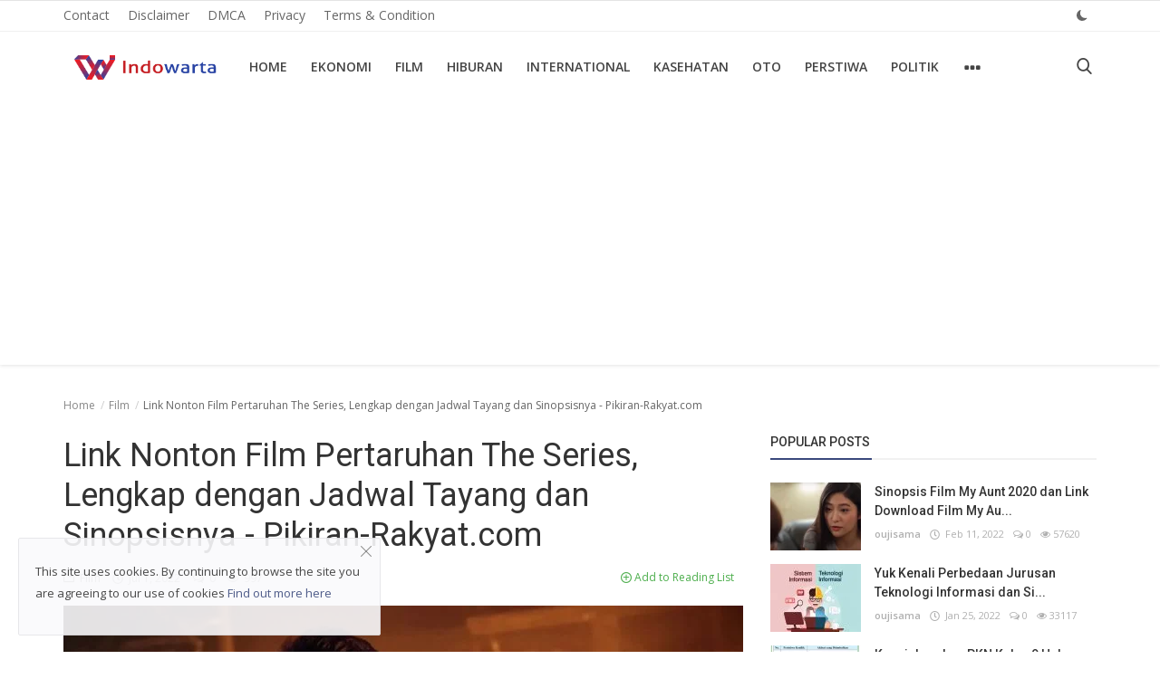

--- FILE ---
content_type: text/html; charset=UTF-8
request_url: https://indowarta.com/link-nonton-film-pertaruhan-the-series-lengkap-dengan-jadwal-tayang-dan-sinopsisnya-pikiran-rakyatcom
body_size: 14690
content:
<!DOCTYPE html>
<html lang="id">
<head>
    <meta charset="utf-8">
    <meta http-equiv="X-UA-Compatible" content="IE=edge">
    <meta name="viewport" content="width=device-width, initial-scale=1">
    <meta name="robots" content="max-image-preview:large">
    <title>Link Nonton Film Pertaruhan The Series, Lengkap dengan Jadwal Tayang dan Sinopsisnya - Pikiran-Rakyat.com</title>
    <meta name="description" content="Dibintangi oleh Jefri Nichol hingga Giulio Parengkua, berikut sinopsis dan link nonton film Pertaruhan The Series."/>
    <meta name="keywords" content="Link, Nonton, Film, Pertaruhan, The, Series, Lengkap, dengan, Jadwal, Tayang, dan, Sinopsisnya, Pikiran-Rakyat.com"/>
    <meta name="author" content="Indowarta"/>
    <meta name="robots" content="all"/>
    <meta name="revisit-after" content="1 Days"/>
    <meta property="og:locale" content="id-ID"/>
    <meta property="og:site_name" content="Indowarta"/>
    <meta property="og:type" content="article"/>
    <meta property="og:title" content="Link Nonton Film Pertaruhan The Series, Lengkap dengan Jadwal Tayang dan Sinopsisnya - Pikiran-Rakyat.com"/>
    <meta property="og:description" content="Dibintangi oleh Jefri Nichol hingga Giulio Parengkua, berikut sinopsis dan link nonton film Pertaruhan The Series."/>
    <meta property="og:url" content="https://indowarta.com/link-nonton-film-pertaruhan-the-series-lengkap-dengan-jadwal-tayang-dan-sinopsisnya-pikiran-rakyatcom"/>
    <meta property="og:image" content="https://indowarta.com/uploads/images/202207/image_750x415_62bfc3a20134b.webp"/>
    <meta property="og:image:width" content="750"/>
    <meta property="og:image:height" content="415"/>
    <meta name="twitter:card" content="summary_large_image"/>
    <meta name="twitter:site" content="Indowarta"/>
    <meta name="twitter:title" content="Link Nonton Film Pertaruhan The Series, Lengkap dengan Jadwal Tayang dan Sinopsisnya - Pikiran-Rakyat.com"/>
    <meta name="twitter:description" content="Dibintangi oleh Jefri Nichol hingga Giulio Parengkua, berikut sinopsis dan link nonton film Pertaruhan The Series."/>
    <meta name="twitter:image" content="https://indowarta.com/uploads/images/202207/image_750x415_62bfc3a20134b.webp"/>
    <link rel="shortcut icon" type="image/png" href="https://indowarta.com/uploads/logo/favicon_61f388bb557427-48417676-67619935.png"/>
    <link rel="canonical" href="https://indowarta.com/link-nonton-film-pertaruhan-the-series-lengkap-dengan-jadwal-tayang-dan-sinopsisnya-pikiran-rakyatcom"/>
    <link rel="alternate" href="https://indowarta.com/link-nonton-film-pertaruhan-the-series-lengkap-dengan-jadwal-tayang-dan-sinopsisnya-pikiran-rakyatcom" hreflang="id-ID"/>
    <link href="https://fonts.googleapis.com/css?family=Open+Sans:300,400,600,700&display=swap&subset=cyrillic,cyrillic-ext,greek,greek-ext,latin-ext,vietnamese" rel="stylesheet">    <link href="https://fonts.googleapis.com/css?family=Roboto:300,400,500,700&display=swap&subset=cyrillic,cyrillic-ext,greek,greek-ext,latin-ext,vietnamese" rel="stylesheet">    <link rel="stylesheet" href="https://indowarta.com/assets/vendor/font-icons/css/icons.min.css">
    <link rel="stylesheet" href="https://indowarta.com/assets/vendor/bootstrap/css/bootstrap.min.css">
    <link href="https://indowarta.com/assets/vendor/slick/slick.min.css" rel="stylesheet"/>
    <link href="https://indowarta.com/assets/css/magnific-popup.min.css" rel="stylesheet"/>
    <link href="https://indowarta.com/assets/css/style-4.2.min.css" rel="stylesheet"/>
    <script>var rtl = false;</script>
    <style>body {font-family: "Open Sans", Helvetica, sans-serif}  .widget-title .title, .home-slider-item .title, .home-slider-boxed-item .title, .reactions .title-reactions, .poll .title, .w-popular-list li .title, .random-post-slider .item-info .title, .first-tmp-slider-item .item-info .title, .post-item-horizontal .title, .post-item .title, .footer-widget .title, .f-random-list li .title, .post-content .post-title .title, .related-posts .post-list li .title, .related-posts .related-post-title .title, .comment-tabs a, .page-title, .leave-reply-title, .post-item-boxed .title, .w-our-picks-list li .title, .gallery-category-title {font-family: "Roboto", Helvetica, sans-serif}  .post-item-horizontal .item-image {float: left;}  .post-item-horizontal .item-content {float: left;}.add-to-reading-list{padding: 0 !important}  a:hover, a:focus, a:active, .text-category, .navbar-inverse .navbar-nav > li > a:hover, .navbar-inverse .navbar-nav .open .dropdown-menu > li > a:focus, .navbar-inverse .navbar-nav .open .dropdown-menu > li > a:hover, .read-more, .post-content .post-meta a:hover, .f-random-list li .title a:hover, .random-post-slider .owl-prev:hover .random-arrow-prev, .random-post-slider .owl-next:hover .random-arrow-next, .post-detail-slider .owl-prev:hover .post-detail-arrow-prev, .post-detail-slider .owl-next:hover .post-detail-arrow-next, .link-forget:hover, .nav-footer li a:hover, .widget-list li .w-meta a:hover, .post-content .post-text a, .post-files .file button{color: #3a497c}#infinity-outline{stroke: #3a497c}.nav-mobile-header, .navbar-toggle{background-color: #3a497c !important}.navbar-inverse .navbar-toggle{border-color: #3a497c !important}.btn-custom, .btn-error-back, .post-content .post-tags .tag-list li a:hover,  .custom-checkbox:checked + label:before{background-color: #3a497c;border-color: #3a497c}::selection{background-color: #3a497c !important;color: #fff}::-moz-selection{background-color: #3a497c !important;color: #fff}.navbar-inverse .navbar-nav > .active > a, .navbar-inverse .navbar-nav > .active > a:hover, .navbar-inverse .navbar-nav > .active > a:focus, .navbar-inverse .navbar-nav > .open > a, .navbar-inverse .navbar-nav > .open > a:hover, .navbar-inverse .navbar-nav > .open > a:focus, .navbar-inverse .navbar-nav > li > a:focus, .navbar-inverse .navbar-nav > li > a:hover{color: #3a497c !important;background-color: transparent}.home-slider-item .item-info .label-slider-category, .label-post-category, .widget-title .title::after, .ramdom-post-slider .item-info .label-slider-category, .w-tag-list li a:hover, .related-posts .related-post-title .title::after, .navbar-inverse .navbar-nav .active a::after, .newsletter button, .filters .active::after, .filters .btn:focus:after, .filters .btn:hover:after, .filters .btn:active:after, .label-slider-category, .reactions .col-reaction:hover .btn-reaction, .reactions .progress-bar-vertical .progress-bar, .reactions .btn-reaction-voted, .poll .result .progress .progress-bar, .spinner > div,  .label-reaction-voted, .switcher-box .open-switcher{background-color: #3a497c}.pagination .active a{border: 1px solid #3a497c !important;background-color: #3a497c !important;color: #fff !important}.leave-reply .form-control:focus, .page-contact .form-control:focus, .form-input:focus, .custom-checkbox:hover + label:before{border-color: #3a497c}.gallery-categories ul li a:hover, .gallery-categories ul li a:focus, .gallery-categories ul li a:active{background-color: #3a497c !important;border-color: #3a497c !important;color: #fff !important}.newsletter .newsletter-button{background-color: #3a497c;border: 1px solid #3a497c}.profile-buttons ul li a:hover{color: #3a497c;border-color: #3a497c}.comment-section .nav-tabs .active{border-bottom: 2px solid #3a497c}.cookies-warning a, .post-meta .post-meta-inner a:hover {color: #3a497c !important}.custom-checkbox input:checked + .checkbox-icon{background-color: #3a497c;border: 1px solid #3a497c}.swal-button--danger {background-color: #3a497c !important;}@media (max-width: 768px) {.modal-newsletter .modal-body {padding: 30px;}.modal-newsletter .modal-newsletter-inputs {display: block;}.modal-newsletter .form-input{margin-bottom: 10px;}.modal-newsletter .btn {width:100% !important;}}</style>
<script>var InfConfig = {baseUrl: 'https://indowarta.com', csrfTokenName: 'app_csrf_token', csrfCookieName: 'infapp_csrf_cookie', sysLangId: '1', isRecaptchaEnabled: '0'};</script>        <script async src="https://pagead2.googlesyndication.com/pagead/js/adsbygoogle.js?client=ca-pub-1434881686619766"
     crossorigin="anonymous"></script></head>
<body>
<header id="header">
    <nav class="navbar navbar-inverse" role="banner">
        <div class="container-fluid nav-top-container">
            <div class="row">
    <div class="container">
        <div class="nav-top">
            <ul class="left">
                                            <li><a href="https://indowarta.com/contact">Contact </a></li>
                                                    <li><a href="https://indowarta.com/disclaimer">Disclaimer </a></li>
                                                    <li><a href="https://indowarta.com/dmca">DMCA </a></li>
                                                    <li><a href="https://indowarta.com/privacy">Privacy </a></li>
                                                    <li><a href="https://indowarta.com/terms-and-condition">Terms &amp; Condition </a></li>
                                    </ul>
            <ul class="right">
                                                                                    <li class="li-dark-mode-sw">
                    <form action="https://indowarta.com/inf-switch-mode" method="post">
                        <input type="hidden" name="app_csrf_token" value="df7fdaf9d9927d2743e2d1ad4225ea44" />                                                    <button type="submit" name="dark_mode" value="1" class="btn-switch-mode">
                                <svg xmlns="http://www.w3.org/2000/svg" width="16" height="16" fill="#666666" class="inf-svg-icon bi bi-moon-fill dark-mode-icon" viewBox="0 0 16 16">
                                    <path d="M6 .278a.768.768 0 0 1 .08.858 7.208 7.208 0 0 0-.878 3.46c0 4.021 3.278 7.277 7.318 7.277.527 0 1.04-.055 1.533-.16a.787.787 0 0 1 .81.316.733.733 0 0 1-.031.893A8.349 8.349 0 0 1 8.344 16C3.734 16 0 12.286 0 7.71 0 4.266 2.114 1.312 5.124.06A.752.752 0 0 1 6 .278z"/>
                                </svg>
                            </button>
                                            </form>
                </li>
            </ul>
        </div>
    </div>
</div>        </div>
        <div class="container nav-container">
            <div class="nav-desktop">
    <div class="row">
        <div class="collapse navbar-collapse">
            <div class="navbar-header logo-cnt">
                <a class="navbar-brand" href="https://indowarta.com">
                    <img src="https://indowarta.com/uploads/logo/logo_61f0c03cd2be13-74668936-19841099.png" alt="logo" width="180" height="50">
                </a>
            </div>
            <ul class="nav navbar-nav navbar-left">
                <li class=""><a href="https://indowarta.com">Home</a></li>
                                                    <li class=""><a href="https://indowarta.com/ekonomi">Ekonomi</a></li>
                                                                    <li class=""><a href="https://indowarta.com/film">Film</a></li>
                                                                    <li class=""><a href="https://indowarta.com/hiburan">Hiburan</a></li>
                                                                    <li class=""><a href="https://indowarta.com/international">International</a></li>
                                                                    <li class=""><a href="https://indowarta.com/kasehatan">Kasehatan</a></li>
                                                                    <li class=""><a href="https://indowarta.com/oto">Oto</a></li>
                                                                    <li class=""><a href="https://indowarta.com/perstiwa">Perstiwa</a></li>
                                                                    <li class=""><a href="https://indowarta.com/politik">Politik</a></li>
                                                    <li class="dropdown">
                        <a class="dropdown-toggle dropdown-more" data-toggle="dropdown" href="#"><i class="icon-ellipsis-h more-sign"></i></a>
                        <ul class="dropdown-menu top-dropdown">
                                                                            <li><a href="https://rajaslot88.com">slot88</a></li>
                                                                                            <li><a href="https://indowarta.com/sport">Sport</a></li>
                                                                                            <li><a href="https://indowarta.com/teknologi">Teknologi</a></li>
                                                                                            <li><a href="https://indowarta.com/selebritas">Selebritas</a></li>
                                                                    </ul>
                    </li>
                            </ul>
            <ul class="nav navbar-nav nav-right">
                <li class="nav-item-right"><a href="#" data-toggle="modal-search" id="search_button" class="search-icon"><i class="icon-search"></i></a></li>
            </ul>
        </div>
    </div>
</div>        </div>
        <div class="mobile-nav-container">
            <div class="nav-mobile-header">
    <div class="container-fluid">
        <div class="row">
            <div class="mobile-header-container">
                <div class="mobile-menu-button">
                    <a href="javascript:void(0)" class="btn-open-mobile-nav"><i class="icon-menu"></i></a>
                </div>
                <div class="mobile-logo">
                    <a href="https://indowarta.com"><img src="https://indowarta.com/uploads/logo/logo_628db875913b88-58553428-55756732.jpg" alt="logo" width="180" height="50"></a>
                </div>
                <div class="mobile-button-buttons">
                    <a href="javascript:void(0)" id="mobile_search_button" class="search-icon"><i class="icon-search"></i></a>
                </div>
            </div>
        </div>
    </div>
</div>
<div id="navMobile" class="nav-mobile">
    <div class="nav-mobile-logo">
        <a href="https://indowarta.com"><img src="https://indowarta.com/uploads/logo/logo_61f0c03cd2be13-74668936-19841099.png" alt="logo" width="180" height="50"></a>
    </div>
    <a href="javascript:void(0)" class="btn-close-mobile-nav"><i class="icon-close"></i></a>
    <div class="nav-mobile-inner">
        <div class="row">
            <div class="col-sm-12">
                <ul class="navbar-nav">
                    <li class="nav-item"><a href="https://indowarta.com" class="nav-link">Home</a></li>
                                                        <li class="nav-item"><a href="https://indowarta.com/contact" class="nav-link">Contact</a></li>
                                                                    <li class="nav-item"><a href="https://indowarta.com/disclaimer" class="nav-link">Disclaimer</a></li>
                                                                    <li class="nav-item"><a href="https://indowarta.com/dmca" class="nav-link">DMCA</a></li>
                                                                    <li class="nav-item"><a href="https://indowarta.com/ekonomi" class="nav-link">Ekonomi</a></li>
                                                                    <li class="nav-item"><a href="https://indowarta.com/film" class="nav-link">Film</a></li>
                                                                    <li class="nav-item"><a href="https://indowarta.com/hiburan" class="nav-link">Hiburan</a></li>
                                                                    <li class="nav-item"><a href="https://indowarta.com/international" class="nav-link">International</a></li>
                                                                    <li class="nav-item"><a href="https://indowarta.com/kasehatan" class="nav-link">Kasehatan</a></li>
                                                                    <li class="nav-item"><a href="https://indowarta.com/oto" class="nav-link">Oto</a></li>
                                                                    <li class="nav-item"><a href="https://indowarta.com/perstiwa" class="nav-link">Perstiwa</a></li>
                                                                    <li class="nav-item"><a href="https://indowarta.com/politik" class="nav-link">Politik</a></li>
                                                                    <li class="nav-item"><a href="https://indowarta.com/privacy" class="nav-link">Privacy</a></li>
                                                                    <li class="nav-item"><a href="https://rajaslot88.com" class="nav-link">slot88</a></li>
                                                                    <li class="nav-item"><a href="https://indowarta.com/sport" class="nav-link">Sport</a></li>
                                                                    <li class="nav-item"><a href="https://indowarta.com/teknologi" class="nav-link">Teknologi</a></li>
                                                                    <li class="nav-item"><a href="https://indowarta.com/terms-and-condition" class="nav-link">Terms &amp; Condition</a></li>
                                                                    <li class="nav-item"><a href="https://indowarta.com/selebritas" class="nav-link">Selebritas</a></li>
                                                                                                                </ul>
            </div>
        </div>
        <div class="row">
            <div class="col-sm-12">
                            </div>
            <div class="col-sm-12 mobile-mode-switcher">
                <form action="https://indowarta.com/inf-switch-mode" method="post">
                    <input type="hidden" name="app_csrf_token" value="df7fdaf9d9927d2743e2d1ad4225ea44" />                                            <button type="submit" name="dark_mode" value="1" class="btn-switch-mode-mobile">
                            <svg xmlns="http://www.w3.org/2000/svg" width="16" height="16" fill="currentColor" class="bi bi-moon-fill dark-mode-icon" viewBox="0 0 16 16">
                                <path d="M6 .278a.768.768 0 0 1 .08.858 7.208 7.208 0 0 0-.878 3.46c0 4.021 3.278 7.277 7.318 7.277.527 0 1.04-.055 1.533-.16a.787.787 0 0 1 .81.316.733.733 0 0 1-.031.893A8.349 8.349 0 0 1 8.344 16C3.734 16 0 12.286 0 7.71 0 4.266 2.114 1.312 5.124.06A.752.752 0 0 1 6 .278z"/>
                            </svg>
                        </button>
                                    </form>
            </div>
        </div>
    </div>
</div>

        </div>
    </nav>
    <div class="modal-search">
        <form action="https://indowarta.com/search" method="get">
            <div class="container">
                <input type="text" name="q" class="form-control" maxlength="300" pattern=".*\S+.*" placeholder="Search..." required>
                <i class="icon-close s-close"></i>
            </div>
        </form>
    </div>
</header>

<div id="overlay_bg" class="overlay-bg"></div>

<div id="modal_newsletter" class="modal fade modal-center modal-newsletter" role="dialog">
    <div class="modal-dialog modal-lg">
        <div class="modal-content">
            <div class="modal-body">
                <button type="button" class="close" data-dismiss="modal"><i class="icon-close" aria-hidden="true"></i></button>
                <h4 class="modal-title">Join Our Newsletter</h4>
                <p class="modal-desc">Join our subscribers list to get the latest news, updates and special offers directly in your inbox</p>
                <form id="form_newsletter_modal" class="form-newsletter" data-form-type="modal">
                    <div class="form-group">
                        <div class="modal-newsletter-inputs">
                            <input type="email" name="email" class="form-control form-input newsletter-input" placeholder="Email Address">
                            <button type="submit" id="btn_modal_newsletter" class="btn btn-custom">Subscribe</button>
                        </div>
                    </div>
                    <input type="text" name="url">
                    <div id="modal_newsletter_response" class="text-center modal-newsletter-response">
                        <div class="form-group text-center m-b-0 text-close">
                            <button type="button" class="text-close" data-dismiss="modal">No, thanks</button>
                        </div>
                    </div>
                </form>
            </div>
        </div>
    </div>
</div><section id="main">
    <div class="container">
        <div class="row">
            <div class="page-breadcrumb">
                <ol class="breadcrumb">
                    <li class="breadcrumb-item"><a href="https://indowarta.com"> Home</a></li>
                                            <li class="breadcrumb-item"><a href="https://indowarta.com/film">Film</a></li>
                                        <li class="breadcrumb-item active">Link Nonton Film Pertaruhan The Series, Lengkap dengan Jadwal Tayang dan Sinopsisnya - Pikiran-Rakyat.com</li>
                </ol>
            </div>
            <div class="col-sm-12 col-md-8">
                <div class="content">
                    <div class="post-content">
                        <div class="post-title"><h1 class="title">Link Nonton Film Pertaruhan The Series, Lengkap dengan Jadwal Tayang dan Sinopsisnya - Pikiran-Rakyat.com</h1></div>
                                                    <div class="post-summary"><h2>Dibintangi oleh Jefri Nichol hingga Giulio Parengkua, berikut sinopsis dan link nonton film Pertaruhan The Series.</h2></div>
                                                <div class="post-meta">
                                                            <a href="https://indowarta.com/film" class="font-weight-normal">
                                    <i class="icon-folder"></i>&nbsp;&nbsp;Film                                </a>
                                                        <span><i class="icon-clock"></i>&nbsp;&nbsp;Jul 1, 2022</span>
                                                            <span><i class="icon-comment"></i>&nbsp;&nbsp;0 </span>
                                                                                        <span><i class="icon-eye"></i>&nbsp;&nbsp;997</span>
                                                            <a href="https://indowarta.com/login" class="add-to-reading-list pull-right">
                                    <i class="icon-plus-circle"></i>&nbsp;Add to Reading List                                </a>
                                                    </div>
                                                    <div class="post-image">
                                                                            <img src="https://indowarta.com/uploads/images/202207/image_750x_62bfc3a1c2ae0.webp" class="img-responsive center-image" alt="Link Nonton Film Pertaruhan The Series, Lengkap dengan Jadwal Tayang dan Sinopsisnya - Pikiran-Rakyat.com"/>
                                                                                                    </div>
                        
                        
                        <div class="post-text text-style">
                            <div><img src="https://assets.pikiran-rakyat.com/crop/0x0:1044x675/750x500/photo/2022/06/20/450073372.jpg"><div>Dibintangi oleh Jefri Nichol hingga Giulio Parengkua, berikut sinopsis dan link nonton film Pertaruhan The Series.</div></div>                                                            <div class="optional-url-cnt">
                                    <a href="https://www.pikiran-rakyat.com/entertainment/pr-014891404/link-nonton-film-pertaruhan-the-series-lengkap-dengan-jadwal-tayang-dan-sinopsisnya" class="btn btn-md btn-custom" target="_blank" rel="nofollow">
                                        Read More&nbsp;&nbsp;&nbsp;<i class="icon-long-arrow-right" aria-hidden="true"></i>
                                    </a>
                                </div>
                            
                                                    </div>

                        <div class="post-tags">
                                                    </div>

                        <div class="post-share">
                            <a href="javascript:void(0)" onclick="window.open('https://www.facebook.com/sharer/sharer.php?u=https://indowarta.com/link-nonton-film-pertaruhan-the-series-lengkap-dengan-jadwal-tayang-dan-sinopsisnya-pikiran-rakyatcom', 'Share This Post', 'width=640,height=450');return false" class="btn-share share facebook">
                                <i class="icon-facebook"></i><span class="hidden-sm">Facebook</span>
                            </a>
                            <a href="javascript:void(0)" onclick="window.open('https://twitter.com/share?url=https://indowarta.com/link-nonton-film-pertaruhan-the-series-lengkap-dengan-jadwal-tayang-dan-sinopsisnya-pikiran-rakyatcom&amp;text=Link+Nonton+Film+Pertaruhan+The+Series%2C+Lengkap+dengan+Jadwal+Tayang+dan+Sinopsisnya+-+Pikiran-Rakyat.com', 'Share This Post', 'width=640,height=450');return false" class="btn-share share twitter">
                                <i class="icon-twitter"></i><span class="hidden-sm">Twitter</span>
                            </a>
                            <a href="https://api.whatsapp.com/send?text=Link Nonton Film Pertaruhan The Series, Lengkap dengan Jadwal Tayang dan Sinopsisnya - Pikiran-Rakyat.com - https://indowarta.com/link-nonton-film-pertaruhan-the-series-lengkap-dengan-jadwal-tayang-dan-sinopsisnya-pikiran-rakyatcom" target="_blank" class="btn-share share whatsapp">
                                <i class="icon-whatsapp"></i><span class="hidden-sm">Whatsapp</span>
                            </a>
                            <a href="javascript:void(0)" onclick="window.open('http://www.linkedin.com/shareArticle?mini=true&amp;url=https://indowarta.com/link-nonton-film-pertaruhan-the-series-lengkap-dengan-jadwal-tayang-dan-sinopsisnya-pikiran-rakyatcom', 'Share This Post', 'width=640,height=450');return false" class="btn-share share linkedin">
                                <i class="icon-linkedin"></i><span class="hidden-sm">Linkedin</span>
                            </a>
                            <a href="javascript:void(0)" onclick="window.open('http://pinterest.com/pin/create/button/?url=https://indowarta.com/link-nonton-film-pertaruhan-the-series-lengkap-dengan-jadwal-tayang-dan-sinopsisnya-pikiran-rakyatcom&amp;media=https://indowarta.com/uploads/images/202207/image_750x415_62bfc3a20134b.webp', 'Share This Post', 'width=640,height=450');return false" class="btn-share share pinterest">
                                <i class="icon-pinterest"></i><span class="hidden-sm">Pinterest</span>
                            </a>
                        </div>

                                                    <div class="col-sm-12 col-xs-12">
                                <div class="row">
                                    <div class="reactions noselect">
                                        <h4 class="title-reactions">What's Your Reaction?</h4>
                                        <div id="reactions_result">
                                                <div class="col-reaction col-reaction-like" onclick="addReaction('28802', 'like');">
        <div class="col-sm-12">
            <div class="row">
                <div class="icon-cnt">
                    <img src="https://indowarta.com/assets/img/reactions/like.png" alt="like" class="img-reaction">
                    <label class="label reaction-num-votes">0</label>
                </div>
            </div>
            <div class="row">
                <p class="text-center">
                    <label class="label label-reaction ">Like</label>
                </p>
            </div>
        </div>
    </div>
    <div class="col-reaction col-reaction-like" onclick="addReaction('28802', 'dislike');">
        <div class="col-sm-12">
            <div class="row">
                <div class="icon-cnt">
                    <img src="https://indowarta.com/assets/img/reactions/dislike.png" alt="dislike" class="img-reaction">
                    <label class="label reaction-num-votes">0</label>
                </div>
            </div>
            <div class="row">
                <p class="text-center">
                    <label class="label label-reaction ">Dislike</label>
                </p>
            </div>
        </div>
    </div>
    <div class="col-reaction col-reaction-like" onclick="addReaction('28802', 'love');">
        <div class="col-sm-12">
            <div class="row">
                <div class="icon-cnt">
                    <img src="https://indowarta.com/assets/img/reactions/love.png" alt="love" class="img-reaction">
                    <label class="label reaction-num-votes">0</label>
                </div>
            </div>
            <div class="row">
                <p class="text-center">
                    <label class="label label-reaction ">Love</label>
                </p>
            </div>
        </div>
    </div>
    <div class="col-reaction col-reaction-like" onclick="addReaction('28802', 'funny');">
        <div class="col-sm-12">
            <div class="row">
                <div class="icon-cnt">
                    <img src="https://indowarta.com/assets/img/reactions/funny.png" alt="funny" class="img-reaction">
                    <label class="label reaction-num-votes">0</label>
                </div>
            </div>
            <div class="row">
                <p class="text-center">
                    <label class="label label-reaction ">Funny</label>
                </p>
            </div>
        </div>
    </div>
    <div class="col-reaction col-reaction-like" onclick="addReaction('28802', 'angry');">
        <div class="col-sm-12">
            <div class="row">
                <div class="icon-cnt">
                    <img src="https://indowarta.com/assets/img/reactions/angry.png" alt="angry" class="img-reaction">
                    <label class="label reaction-num-votes">0</label>
                </div>
            </div>
            <div class="row">
                <p class="text-center">
                    <label class="label label-reaction ">Angry</label>
                </p>
            </div>
        </div>
    </div>
    <div class="col-reaction col-reaction-like" onclick="addReaction('28802', 'sad');">
        <div class="col-sm-12">
            <div class="row">
                <div class="icon-cnt">
                    <img src="https://indowarta.com/assets/img/reactions/sad.png" alt="sad" class="img-reaction">
                    <label class="label reaction-num-votes">0</label>
                </div>
            </div>
            <div class="row">
                <p class="text-center">
                    <label class="label label-reaction ">Sad</label>
                </p>
            </div>
        </div>
    </div>
    <div class="col-reaction col-reaction-like" onclick="addReaction('28802', 'wow');">
        <div class="col-sm-12">
            <div class="row">
                <div class="icon-cnt">
                    <img src="https://indowarta.com/assets/img/reactions/wow.png" alt="wow" class="img-reaction">
                    <label class="label reaction-num-votes">0</label>
                </div>
            </div>
            <div class="row">
                <p class="text-center">
                    <label class="label label-reaction ">Wow</label>
                </p>
            </div>
        </div>
    </div>
                                        </div>
                                    </div>
                                </div>
                            </div>
                        
                        <div class="col-sm-12 col-xs-12">
                            <div class="row">
                                <div class="bn-bottom-post">
                                                                    </div>
                            </div>
                        </div>
                    </div>

                        <div class="col-sm-12 col-xs-12">
        <div class="row">
            <div class="about-author">
                <div class="about-author-left">
                    <a href="https://indowarta.com/profile/oujisama" class="author-link">
                        <img src="https://indowarta.com/assets/img/user.png" alt="" class="img-responsive img-author">
                    </a>
                </div>
                <div class="about-author-right">
                    <div class="about-author-row">
                        <p class="p-about-author">
                            <strong>
                                <a href="https://indowarta.com/profile/oujisama" class="author-link"> oujisama </a>
                            </strong>
                        </p>
                    </div>
                    <div class="about-author-row">
                                                <div class="author-social-cnt">
                            <ul class="author-social">
                                                            </ul>
                        </div>
                    </div>
                </div>
            </div>
        </div>
    </div>

                                            <div class="related-posts">
                            <div class="related-post-title">
                                <h4 class="title">Related Posts</h4>
                            </div>
                            <div class="row related-posts-row">
                                <ul class="post-list">
                                                                            <li class="col-sm-4 col-xs-12 related-posts-col">
                                            <a href="https://indowarta.com/sinopsis-film-horns-di-transtv-kisah-seorang-pemuda-yang-punya-tanduk-aneh-di-dahinya">
                                                		<img src="https://indowarta.com/assets/img/bg_slider.png" data-src="https://indowarta.com/uploads/images/202210/image_650x433_633fa51fbc62c.webp" class="lazyload img-responsive" alt="Sinopsis Film HORNS di TRANSTV: Kisah Seorang Pemuda yang Punya Tanduk Aneh di Dahinya" onerror="javascript:this.src='https://indowarta.com/assets/img/bg_slider.png'" width="650" height="433">
	                                            </a>
                                            <h3 class="title">
                                                <a href="https://indowarta.com/sinopsis-film-horns-di-transtv-kisah-seorang-pemuda-yang-punya-tanduk-aneh-di-dahinya">Sinopsis Film HORNS di TRANSTV: Kisah Seorang Pemuda yang Punya Tanduk...</a>
                                            </h3>
                                        </li>
                                                                            <li class="col-sm-4 col-xs-12 related-posts-col">
                                            <a href="https://indowarta.com/sinopsis-film-filipina-love-is-color-blind-romansa-remaja-menghanyutkan-hati">
                                                		<img src="https://indowarta.com/assets/img/bg_slider.png" data-src="https://indowarta.com/uploads/images/202206/image_650x433_62bbd416e6c7d.webp" class="lazyload img-responsive" alt="Sinopsis Film Filipina &quot;Love is Color Blind&quot;, Romansa Remaja Menghanyutkan Hati" onerror="javascript:this.src='https://indowarta.com/assets/img/bg_slider.png'" width="650" height="433">
	                                            </a>
                                            <h3 class="title">
                                                <a href="https://indowarta.com/sinopsis-film-filipina-love-is-color-blind-romansa-remaja-menghanyutkan-hati">Sinopsis Film Filipina &quot;Love is Color Blind&quot;, Romansa Remaja Menghanyu...</a>
                                            </h3>
                                        </li>
                                                                            <li class="col-sm-4 col-xs-12 related-posts-col">
                                            <a href="https://indowarta.com/sinopsis-film-casino-raiders-bioskop-trans-tv-kisah-buronan-yakuza">
                                                		<img src="https://indowarta.com/assets/img/bg_slider.png" data-src="https://indowarta.com/uploads/images/202206/image_650x433_62a95a29e9494.webp" class="lazyload img-responsive" alt="Sinopsis Film Casino Raiders Bioskop Trans TV: Kisah Buronan Yakuza" onerror="javascript:this.src='https://indowarta.com/assets/img/bg_slider.png'" width="650" height="433">
	                                            </a>
                                            <h3 class="title">
                                                <a href="https://indowarta.com/sinopsis-film-casino-raiders-bioskop-trans-tv-kisah-buronan-yakuza">Sinopsis Film Casino Raiders Bioskop Trans TV: Kisah Buronan Yakuza</a>
                                            </h3>
                                        </li>
                                                                    </ul>
                            </div>
                        </div>
                    
                    <div class="col-sm-12 col-xs-12">
                        <div class="row">
                            <div class="comment-section">
                                                                    <ul class="nav nav-tabs">
                                                                                    <li class="active"><a data-toggle="tab" href="#comments">Comments</a></li>
                                                                            </ul>
                                    <div class="tab-content">
                                                                                    <div id="comments" class="tab-pane fade in active">
                                                	<form id="form_add_comment">
		<input type="hidden" name="parent_id" value="0">
		<input type="hidden" name="post_id" value="28802">
		<div class="form-row">
			<div class="row">
				<div class="form-group col-md-6">
					<label>Name</label>
					<input type="text" name="name" class="form-control form-input" maxlength="40" placeholder="Name">
				</div>
				<div class="form-group col-md-6">
					<label>Email</label>
					<input type="email" name="email" class="form-control form-input" maxlength="100" placeholder="Email">
				</div>
			</div>
		</div>
		<div class="form-group">
			<label>Comment</label>
			<textarea name="comment" class="form-control form-input form-textarea" maxlength="4999" placeholder="Leave your comment..."></textarea>
		</div>
        <div class="form-group">
                    </div>
		<button type="submit" class="btn btn-md btn-custom">Post Comment</button>
		<div id="message-comment-result" class="message-comment-result"></div>
	</form>
                                                <div id="comment-result">
                                                    <input type="hidden" value="5" id="post_comment_limit">
<div class="row">
	<div class="col-sm-12">
		<div class="comments">
						<ul class="comment-list">
							</ul>
		</div>
	</div>
	</div>
                                                </div>
                                            </div>
                                                                            </div>
                                                            </div>
                        </div>
                    </div>
                </div>
            </div>
            <div class="col-sm-12 col-md-4">
                <div class="sidebar">
        <div class="col-sm-12 col-xs-12 sidebar-widget widget-popular-posts">
        <div class="row">
            <div class="widget-title widget-popular-posts-title">
    <h4 class="title">Popular Posts</h4>
</div>
<div class="col-sm-12 widget-body">
    <div class="row">
        <ul class="widget-list w-popular-list">
                                <li>
                        <div class="left">
                            <a href="https://indowarta.com/sinopsis-film-my-aunt-2020-dan-link-download-film-my-aunt-2020-nonton-di-hp">
                                		<img src="https://indowarta.com/assets/img/bg_small.png" data-src="https://indowarta.com/uploads/images/202202/image_100x75_62073113e2bcc.webp" class="lazyload img-responsive" alt="Sinopsis Film My Aunt 2020 dan Link Download Film My Aunt 2020, Nonton di HP" onerror="javascript:this.src='https://indowarta.com/assets/img/bg_small.png'" width="100" height="75">
	                            </a>
                        </div>
                        <div class="right">
                            <h3 class="title">
                                <a href="https://indowarta.com/sinopsis-film-my-aunt-2020-dan-link-download-film-my-aunt-2020-nonton-di-hp">Sinopsis Film My Aunt 2020 dan Link Download Film My Au...</a>
                            </h3>
                            <div class="post-meta">
    <p class="post-meta-inner">
        <a href="https://indowarta.com/profile/oujisama">oujisama</a>
        <span><i class="icon-clock"></i>&nbsp;&nbsp;Feb 11, 2022</span>
                    <span><i class="icon-comment"></i>&nbsp;0</span>
                            <span><i class="icon-eye"></i>&nbsp;57620</span>
            </p>
</div>                        </div>
                    </li>
                                    <li>
                        <div class="left">
                            <a href="https://indowarta.com/yuk-kenali-perbedaan-jurusan-teknologi-informasi-dan-sistem-informasi">
                                		<img src="https://indowarta.com/assets/img/bg_small.png" data-src="https://indowarta.com/uploads/images/202201/image_100x75_61f0d27d9fe46.webp" class="lazyload img-responsive" alt="Yuk Kenali Perbedaan Jurusan Teknologi Informasi dan Sistem Informasi" onerror="javascript:this.src='https://indowarta.com/assets/img/bg_small.png'" width="100" height="75">
	                            </a>
                        </div>
                        <div class="right">
                            <h3 class="title">
                                <a href="https://indowarta.com/yuk-kenali-perbedaan-jurusan-teknologi-informasi-dan-sistem-informasi">Yuk Kenali Perbedaan Jurusan Teknologi Informasi dan Si...</a>
                            </h3>
                            <div class="post-meta">
    <p class="post-meta-inner">
        <a href="https://indowarta.com/profile/oujisama">oujisama</a>
        <span><i class="icon-clock"></i>&nbsp;&nbsp;Jan 25, 2022</span>
                    <span><i class="icon-comment"></i>&nbsp;0</span>
                            <span><i class="icon-eye"></i>&nbsp;33117</span>
            </p>
</div>                        </div>
                    </li>
                                    <li>
                        <div class="left">
                            <a href="https://indowarta.com/kunci-jawaban-pkn-kelas-9-halaman-114-tugas-kelompok-42-terbaru-2022-peristiwa-konflik-di-indonesia">
                                		<img src="https://indowarta.com/assets/img/bg_small.png" data-src="https://indowarta.com/uploads/images/202201/image_100x75_61f37028577df.webp" class="lazyload img-responsive" alt="Kunci Jawaban PKN Kelas 9 Halaman 114 Tugas Kelompok 4.2 Terbaru 2022, Peristiwa Konflik di Indonesia" onerror="javascript:this.src='https://indowarta.com/assets/img/bg_small.png'" width="100" height="75">
	                            </a>
                        </div>
                        <div class="right">
                            <h3 class="title">
                                <a href="https://indowarta.com/kunci-jawaban-pkn-kelas-9-halaman-114-tugas-kelompok-42-terbaru-2022-peristiwa-konflik-di-indonesia">Kunci Jawaban PKN Kelas 9 Halaman 114 Tugas Kelompok 4....</a>
                            </h3>
                            <div class="post-meta">
    <p class="post-meta-inner">
        <a href="https://indowarta.com/profile/oujisama">oujisama</a>
        <span><i class="icon-clock"></i>&nbsp;&nbsp;Jan 27, 2022</span>
                    <span><i class="icon-comment"></i>&nbsp;0</span>
                            <span><i class="icon-eye"></i>&nbsp;26436</span>
            </p>
</div>                        </div>
                    </li>
                                    <li>
                        <div class="left">
                            <a href="https://indowarta.com/rebahin-lk21-dan-bioskopkeren-minggir-inilah-link-nonton-beserta-sinopsis-film-sayap-sayap-patah-yang-legal">
                                		<img src="https://indowarta.com/assets/img/bg_small.png" data-src="https://indowarta.com/uploads/images/202208/image_100x75_630451f36c175.webp" class="lazyload img-responsive" alt="Rebahin, LK21, dan Bioskopkeren Minggir! Inilah Link Nonton Beserta Sinopsis Film Sayap-Sayap Patah yang Legal" onerror="javascript:this.src='https://indowarta.com/assets/img/bg_small.png'" width="100" height="75">
	                            </a>
                        </div>
                        <div class="right">
                            <h3 class="title">
                                <a href="https://indowarta.com/rebahin-lk21-dan-bioskopkeren-minggir-inilah-link-nonton-beserta-sinopsis-film-sayap-sayap-patah-yang-legal">Rebahin, LK21, dan Bioskopkeren Minggir! Inilah Link No...</a>
                            </h3>
                            <div class="post-meta">
    <p class="post-meta-inner">
        <a href="https://indowarta.com/profile/oujisama">oujisama</a>
        <span><i class="icon-clock"></i>&nbsp;&nbsp;Aug 22, 2022</span>
                    <span><i class="icon-comment"></i>&nbsp;0</span>
                            <span><i class="icon-eye"></i>&nbsp;25350</span>
            </p>
</div>                        </div>
                    </li>
                                    <li>
                        <div class="left">
                            <a href="https://indowarta.com/tangmo-nida-transgender-berikut-profil-lengkap-tangmo-nida-yang-cantik-jelita">
                                		<img src="https://indowarta.com/assets/img/bg_small.png" data-src="https://indowarta.com/uploads/images/202203/image_100x75_6225840aabd32.webp" class="lazyload img-responsive" alt="Tangmo Nida Transgender? Berikut Profil Lengkap Tangmo Nida yang Cantik Jelita" onerror="javascript:this.src='https://indowarta.com/assets/img/bg_small.png'" width="100" height="75">
	                            </a>
                        </div>
                        <div class="right">
                            <h3 class="title">
                                <a href="https://indowarta.com/tangmo-nida-transgender-berikut-profil-lengkap-tangmo-nida-yang-cantik-jelita">Tangmo Nida Transgender? Berikut Profil Lengkap Tangmo ...</a>
                            </h3>
                            <div class="post-meta">
    <p class="post-meta-inner">
        <a href="https://indowarta.com/profile/oujisama">oujisama</a>
        <span><i class="icon-clock"></i>&nbsp;&nbsp;Mar 6, 2022</span>
                    <span><i class="icon-comment"></i>&nbsp;0</span>
                            <span><i class="icon-eye"></i>&nbsp;25021</span>
            </p>
</div>                        </div>
                    </li>
                        </ul>
    </div>
</div>
        </div>
    </div>
    <div class="col-sm-12 col-xs-12 sidebar-widget">
        <div class="row">
            <div class="widget-title widget-popular-posts-title">
	<h4 class="title">Our Picks</h4>
</div>
<div class="col-sm-12 widget-body">
	<div class="row">
		<ul class="widget-list w-our-picks-list">
								<li>
						<div class="post-image">
							<a href="https://indowarta.com/selebritas">
                            <span class="label-post-category">Selebritas</span>
							</a>
							<a href="https://indowarta.com/8-potret-donna-harun-sudah-jadi-nenek-4-cucu-tetap-cocok-bergaya-anak-muda">		<img src="https://indowarta.com/assets/img/bg_mid.png" data-src="https://indowarta.com/uploads/images/202302/image_750x415_63f1a0283baac.webp" class="lazyload img-responsive" alt="8 Potret Donna Harun Sudah Jadi Nenek 4 Cucu, Tetap Cocok Bergaya Anak Muda" onerror="javascript:this.src='https://indowarta.com/assets/img/bg_mid.png'" width="750" height="415">
	</a>
						</div>
						<h3 class="title">
							<a href="https://indowarta.com/8-potret-donna-harun-sudah-jadi-nenek-4-cucu-tetap-cocok-bergaya-anak-muda">8 Potret Donna Harun Sudah Jadi Nenek 4 Cucu, Tetap Coc...</a>
						</h3>
						<div class="post-meta">
    <p class="post-meta-inner">
        <a href="https://indowarta.com/profile/oujisama">oujisama</a>
        <span><i class="icon-clock"></i>&nbsp;&nbsp;Feb 18, 2023</span>
                    <span><i class="icon-comment"></i>&nbsp;0</span>
                            <span><i class="icon-eye"></i>&nbsp;20811</span>
            </p>
</div>					</li>
									<li>
						<div class="post-image">
							<a href="https://indowarta.com/selebritas">
                            <span class="label-post-category">Selebritas</span>
							</a>
							<a href="https://indowarta.com/bikin-fans-heboh-intip-momen-rayyanza-dan-ameena-syuting-bareng">		<img src="https://indowarta.com/assets/img/bg_mid.png" data-src="https://indowarta.com/uploads/images/202302/image_750x415_63f1a026d8157.webp" class="lazyload img-responsive" alt="Bikin Fans Heboh, Intip Momen Rayyanza dan Ameena Syuting Bareng" onerror="javascript:this.src='https://indowarta.com/assets/img/bg_mid.png'" width="750" height="415">
	</a>
						</div>
						<h3 class="title">
							<a href="https://indowarta.com/bikin-fans-heboh-intip-momen-rayyanza-dan-ameena-syuting-bareng">Bikin Fans Heboh, Intip Momen Rayyanza dan Ameena Syuti...</a>
						</h3>
						<div class="post-meta">
    <p class="post-meta-inner">
        <a href="https://indowarta.com/profile/oujisama">oujisama</a>
        <span><i class="icon-clock"></i>&nbsp;&nbsp;Feb 18, 2023</span>
                    <span><i class="icon-comment"></i>&nbsp;0</span>
                            <span><i class="icon-eye"></i>&nbsp;22693</span>
            </p>
</div>					</li>
									<li>
						<div class="post-image">
							<a href="https://indowarta.com/selebritas">
                            <span class="label-post-category">Selebritas</span>
							</a>
							<a href="https://indowarta.com/santai-dituding-mandul-paul-partohap-geram-lihat-komentar-netizen-soal-gitasav-ini-emosi">		<img src="https://indowarta.com/assets/img/bg_mid.png" data-src="https://indowarta.com/uploads/images/202302/image_750x415_63f1a02549480.webp" class="lazyload img-responsive" alt="Santai Dituding Mandul, Paul Partohap Geram Lihat Komentar Netizen Soal Gitasav Ini: Emosi!" onerror="javascript:this.src='https://indowarta.com/assets/img/bg_mid.png'" width="750" height="415">
	</a>
						</div>
						<h3 class="title">
							<a href="https://indowarta.com/santai-dituding-mandul-paul-partohap-geram-lihat-komentar-netizen-soal-gitasav-ini-emosi">Santai Dituding Mandul, Paul Partohap Geram Lihat Komen...</a>
						</h3>
						<div class="post-meta">
    <p class="post-meta-inner">
        <a href="https://indowarta.com/profile/oujisama">oujisama</a>
        <span><i class="icon-clock"></i>&nbsp;&nbsp;Feb 18, 2023</span>
                    <span><i class="icon-comment"></i>&nbsp;0</span>
                            <span><i class="icon-eye"></i>&nbsp;20618</span>
            </p>
</div>					</li>
									<li>
						<div class="post-image">
							<a href="https://indowarta.com/selebritas">
                            <span class="label-post-category">Selebritas</span>
							</a>
							<a href="https://indowarta.com/cek-fakta-klarifikasi-pihak-kua-membenarkan-pernikahan-arya-saloka-dan-amanda-manopo">		<img src="https://indowarta.com/assets/img/bg_mid.png" data-src="https://indowarta.com/uploads/images/202302/image_750x415_63f1a023d6900.webp" class="lazyload img-responsive" alt="Cek Fakta: Klarifikasi Pihak KUA Membenarkan Pernikahan Arya Saloka dan Amanda Manopo" onerror="javascript:this.src='https://indowarta.com/assets/img/bg_mid.png'" width="750" height="415">
	</a>
						</div>
						<h3 class="title">
							<a href="https://indowarta.com/cek-fakta-klarifikasi-pihak-kua-membenarkan-pernikahan-arya-saloka-dan-amanda-manopo">Cek Fakta: Klarifikasi Pihak KUA Membenarkan Pernikahan...</a>
						</h3>
						<div class="post-meta">
    <p class="post-meta-inner">
        <a href="https://indowarta.com/profile/oujisama">oujisama</a>
        <span><i class="icon-clock"></i>&nbsp;&nbsp;Feb 18, 2023</span>
                    <span><i class="icon-comment"></i>&nbsp;0</span>
                            <span><i class="icon-eye"></i>&nbsp;20856</span>
            </p>
</div>					</li>
									<li>
						<div class="post-image">
							<a href="https://indowarta.com/selebritas">
                            <span class="label-post-category">Selebritas</span>
							</a>
							<a href="https://indowarta.com/nikita-mirzani-minta-bunda-corla-kembalikan-uangnya-ivan-gunawan-balikin-aja">		<img src="https://indowarta.com/assets/img/bg_mid.png" data-src="https://indowarta.com/uploads/images/202301/image_750x415_63cb6402e64a9.webp" class="lazyload img-responsive" alt="Nikita Mirzani Minta Bunda Corla Kembalikan Uangnya, Ivan Gunawan: Balikin Aja" onerror="javascript:this.src='https://indowarta.com/assets/img/bg_mid.png'" width="750" height="415">
	</a>
						</div>
						<h3 class="title">
							<a href="https://indowarta.com/nikita-mirzani-minta-bunda-corla-kembalikan-uangnya-ivan-gunawan-balikin-aja">Nikita Mirzani Minta Bunda Corla Kembalikan Uangnya, Iv...</a>
						</h3>
						<div class="post-meta">
    <p class="post-meta-inner">
        <a href="https://indowarta.com/profile/oujisama">oujisama</a>
        <span><i class="icon-clock"></i>&nbsp;&nbsp;Jan 20, 2023</span>
                    <span><i class="icon-comment"></i>&nbsp;0</span>
                            <span><i class="icon-eye"></i>&nbsp;22356</span>
            </p>
</div>					</li>
						</ul>
	</div>
</div>
        </div>
    </div>
    <div class="col-sm-12 col-xs-12 sidebar-widget">
        <div class="row">
            <div class="widget-title">
    <h4 class="title">Categories</h4>
</div>
<div class="col-sm-12 widget-body">
    <div class="row">
        <ul class="widget-list w-category-list">
                                <li><a href="https://indowarta.com/ekonomi">Ekonomi</a><span>(11220)</span></li>
                                                                        <li><a href="https://indowarta.com/politik">Politik</a><span>(13084)</span></li>
                                                                        <li><a href="https://indowarta.com/perstiwa">Perstiwa</a><span>(8781)</span></li>
                                                                        <li><a href="https://indowarta.com/international">International</a><span>(11448)</span></li>
                                                                        <li><a href="https://indowarta.com/teknologi">Teknologi</a><span>(3173)</span></li>
                                                                        <li><a href="https://indowarta.com/sport">Sport</a><span>(12984)</span></li>
                                                                        <li><a href="https://indowarta.com/oto">Oto</a><span>(11714)</span></li>
                                                                        <li><a href="https://indowarta.com/kasehatan">Kasehatan</a><span>(11717)</span></li>
                                                                        <li><a href="https://indowarta.com/film">Film</a><span>(10923)</span></li>
                                                                        <li><a href="https://indowarta.com/hiburan">Hiburan</a><span>(357)</span></li>
                                                                        <li><a href="https://indowarta.com/selebritas">Selebritas</a><span>(10608)</span></li>
                                                            </ul>
    </div>
</div>
        </div>
    </div>
        <div class="col-sm-12 col-xs-12 sidebar-widget">
        <div class="row">
            <div class="widget-title">
    <h4 class="title">Random Posts</h4>
</div>
<div class="col-sm-12 widget-body">
    <div class="row">
                    <div class="slider-container">
                <div class="random-slider-fixer">
                    <img src="[data-uri]" alt="img" width="1" height="1" style="width: 100% !important; height: auto !important;">
                </div>
                <div class="random-slider-container">
                    <div id="random-slider" class="random-slider">
                                                    <div class="home-slider-boxed-item">
                                <a href="https://indowarta.com/amnesty-internasional-hakim-bisa-lebih-adil-tanpa-memvonis-mati-ferdy-sambo">
                                    		<img src="https://indowarta.com/assets/img/bg_slider.png" class="img-responsive" alt="fixer" width="650" height="433">
		<img src="https://indowarta.com/assets/img/bg_slider.png" data-lazy="https://indowarta.com/uploads/images/202302/image_650x433_63eb077855de2.webp" class="img-responsive img-slider img-external" alt="Amnesty Internasional: Hakim Bisa Lebih Adil Tanpa Memvonis Mati Ferdy Sambo" width="650" height="433">
	                                </a>
                                <div class="item-info redirect-onclik" data-url="https://indowarta.com/amnesty-internasional-hakim-bisa-lebih-adil-tanpa-memvonis-mati-ferdy-sambo">
                                    <a href="https://indowarta.com/international">
										<span class="label label-danger label-slider-category">
											International										</span>
                                    </a>
                                    <h3 class="title">
                                        <a href="https://indowarta.com/amnesty-internasional-hakim-bisa-lebih-adil-tanpa-memvonis-mati-ferdy-sambo">Amnesty Internasional: Hakim Bisa Lebih Adil Tanpa Memvonis Mati Ferdy...</a>
                                    </h3>
                                </div>
                            </div>
                                                    <div class="home-slider-boxed-item">
                                <a href="https://indowarta.com/msd-dan-bio-farma-jalin-kerjasama-transfer-teknologi-untuk-memproduksi-vaksin">
                                    		<img src="https://indowarta.com/assets/img/bg_slider.png" class="img-responsive" alt="fixer" width="650" height="433">
		<img src="https://indowarta.com/assets/img/bg_slider.png" data-lazy="https://indowarta.com/uploads/images/202212/image_650x433_63994a9c37cf2.webp" class="img-responsive img-slider img-external" alt="MSD dan Bio Farma Jalin Kerjasama Transfer Teknologi untuk Memproduksi Vaksin" width="650" height="433">
	                                </a>
                                <div class="item-info redirect-onclik" data-url="https://indowarta.com/msd-dan-bio-farma-jalin-kerjasama-transfer-teknologi-untuk-memproduksi-vaksin">
                                    <a href="https://indowarta.com/kasehatan">
										<span class="label label-danger label-slider-category">
											Kasehatan										</span>
                                    </a>
                                    <h3 class="title">
                                        <a href="https://indowarta.com/msd-dan-bio-farma-jalin-kerjasama-transfer-teknologi-untuk-memproduksi-vaksin">MSD dan Bio Farma Jalin Kerjasama Transfer Teknologi untuk Memproduksi...</a>
                                    </h3>
                                </div>
                            </div>
                                                    <div class="home-slider-boxed-item">
                                <a href="https://indowarta.com/menko-airlangga-usaha-modifikasi-mobil-menjadi-peluang-industri-aftermarket-otomotif">
                                    		<img src="https://indowarta.com/assets/img/bg_slider.png" class="img-responsive" alt="fixer" width="650" height="433">
		<img src="https://indowarta.com/assets/img/bg_slider.png" data-lazy="https://indowarta.com/uploads/images/202210/image_650x433_63390d4a5d188.webp" class="img-responsive img-slider img-external" alt="Menko Airlangga: Usaha Modifikasi Mobil Menjadi Peluang Industri Aftermarket Otomotif" width="650" height="433">
	                                </a>
                                <div class="item-info redirect-onclik" data-url="https://indowarta.com/menko-airlangga-usaha-modifikasi-mobil-menjadi-peluang-industri-aftermarket-otomotif">
                                    <a href="https://indowarta.com/oto">
										<span class="label label-danger label-slider-category">
											Oto										</span>
                                    </a>
                                    <h3 class="title">
                                        <a href="https://indowarta.com/menko-airlangga-usaha-modifikasi-mobil-menjadi-peluang-industri-aftermarket-otomotif">Menko Airlangga: Usaha Modifikasi Mobil Menjadi Peluang Industri After...</a>
                                    </h3>
                                </div>
                            </div>
                                                    <div class="home-slider-boxed-item">
                                <a href="https://indowarta.com/menyoal-catcalling-dikaitkan-korban-bule-rusia-dilecehkan-sopir-blue-bird">
                                    		<img src="https://indowarta.com/assets/img/bg_slider.png" class="img-responsive" alt="fixer" width="650" height="433">
		<img src="https://indowarta.com/assets/img/bg_slider.png" data-lazy="https://indowarta.com/uploads/images/202211/image_650x433_636dc8cc534d7.webp" class="img-responsive img-slider img-external" alt="Menyoal Catcalling, Dikaitkan Korban Bule Rusia Dilecehkan Sopir Blue Bird" width="650" height="433">
	                                </a>
                                <div class="item-info redirect-onclik" data-url="https://indowarta.com/menyoal-catcalling-dikaitkan-korban-bule-rusia-dilecehkan-sopir-blue-bird">
                                    <a href="https://indowarta.com/politik">
										<span class="label label-danger label-slider-category">
											Politik										</span>
                                    </a>
                                    <h3 class="title">
                                        <a href="https://indowarta.com/menyoal-catcalling-dikaitkan-korban-bule-rusia-dilecehkan-sopir-blue-bird">Menyoal Catcalling, Dikaitkan Korban Bule Rusia Dilecehkan Sopir Blue ...</a>
                                    </h3>
                                </div>
                            </div>
                                                    <div class="home-slider-boxed-item">
                                <a href="https://indowarta.com/7-potret-adik-nikita-willy-usai-melahirkan-putri-pertama-lalita-shanumikaila-baghaskara">
                                    		<img src="https://indowarta.com/assets/img/bg_slider.png" class="img-responsive" alt="fixer" width="650" height="433">
		<img src="https://indowarta.com/assets/img/bg_slider.png" data-lazy="https://indowarta.com/uploads/images/202208/image_650x433_630850bf56f1a.webp" class="img-responsive img-slider img-external" alt="7 Potret Adik Nikita Willy usai Melahirkan Putri Pertama, Lalita Shanumikaila Baghaskara" width="650" height="433">
	                                </a>
                                <div class="item-info redirect-onclik" data-url="https://indowarta.com/7-potret-adik-nikita-willy-usai-melahirkan-putri-pertama-lalita-shanumikaila-baghaskara">
                                    <a href="https://indowarta.com/selebritas">
										<span class="label label-danger label-slider-category">
											Selebritas										</span>
                                    </a>
                                    <h3 class="title">
                                        <a href="https://indowarta.com/7-potret-adik-nikita-willy-usai-melahirkan-putri-pertama-lalita-shanumikaila-baghaskara">7 Potret Adik Nikita Willy usai Melahirkan Putri Pertama, Lalita Shanu...</a>
                                    </h3>
                                </div>
                            </div>
                                            </div>
                    <div id="random-slider-nav" class="slider-nav random-slider-nav">
                        <button class="prev"><i class="icon-arrow-left"></i></button>
                        <button class="next"><i class="icon-arrow-right"></i></button>
                    </div>
                </div>
            </div>
            </div>
</div>
        </div>
    </div>
    <div class="col-sm-12 col-xs-12 sidebar-widget">
        <div class="row">
            <div class="widget-title">
    <h4 class="title">Tags</h4>
</div>
<div class="col-sm-12 widget-body">
    <div class="row">
        <ul class="widget-list w-tag-list">
                                <li><a href="https://indowarta.com/tag/timnas-u-19">timnas-u-19</a></li>
                                    <li><a href="https://indowarta.com/tag/jadwal-semifinal-piala-aff">Jadwal semifinal Piala AFF</a></li>
                                    <li><a href="https://indowarta.com/tag/diddy-merajai-daftar-hip-hop-cash-kings-list-dari-forbes">Diddy merajai daftar &quot;Hip-Hop Cash Kings List&quot; dari Forbes</a></li>
                                    <li><a href="https://indowarta.com/tag/mix-parlay">mix parlay</a></li>
                                    <li><a href="https://indowarta.com/tag/senter-kepala">senter kepala</a></li>
                                    <li><a href="https://indowarta.com/tag/hairdryer">HairDryer</a></li>
                                    <li><a href="https://indowarta.com/tag/liga-champions">Liga Champions</a></li>
                                    <li><a href="https://indowarta.com/tag/live-casino-gambling-site-in-the-philippines-2023">Live Casino Gambling Site in the Philippines 2023</a></li>
                                    <li><a href="https://indowarta.com/tag/jadwal-timnas-u19">Jadwal Timnas U19</a></li>
                                    <li><a href="https://indowarta.com/tag/rekor-penghancuran-mobil-mewah-film-bondspectre">rekor penghancuran mobil mewah film Bond:Spectre</a></li>
                                    <li><a href="https://indowarta.com/tag/kpk">kpk</a></li>
                                    <li><a href="https://indowarta.com/tag/samsung-watch">samsung watch</a></li>
                                    <li><a href="https://indowarta.com/tag/napi-kabur">napi kabur</a></li>
                                    <li><a href="https://indowarta.com/tag/gojek">gojek</a></li>
                                    <li><a href="https://indowarta.com/tag/bank-mandiri">bank mandiri</a></li>
                        </ul>
    </div>
</div>        </div>
    </div>
    <div class="col-sm-12 col-xs-12 sidebar-widget">
        <div class="row">
                    </div>
    </div>
</div>
            </div>
        </div>
    </div>
</section>


    <style>
        .post-text img {
            display: none !important;
        }

        .post-content .post-summary {
            display: none !important;
        }
    </style>
<script type="application/ld+json">[{
        "@context": "http://schema.org",
        "@type": "Organization",
        "url": "https://indowarta.com",
        "logo": {"@type": "ImageObject","width": 180,"height": 50,"url": "https://indowarta.com/uploads/logo/logo_61f0c03cd2be13-74668936-19841099.png"},
        "sameAs": ["https://facebook.com/","https://twitter.com/","https://pineterest.com/","https://instagram.com/","https://linkedIn .com/"]
    },
    {
        "@context": "http://schema.org",
        "@type": "WebSite",
        "url": "https://indowarta.com",
        "potentialAction": {
            "@type": "SearchAction",
            "target": "https://indowarta.com/search?q={search_term_string}",
            "query-input": "required name=search_term_string"
        }
    }]
    </script>
    <script type="application/ld+json">
        {
            "@context": "https://schema.org",
            "@type": "NewsArticle",
            "mainEntityOfPage": {
                "@type": "WebPage",
                "@id": "https://indowarta.com/link-nonton-film-pertaruhan-the-series-lengkap-dengan-jadwal-tayang-dan-sinopsisnya-pikiran-rakyatcom"
            },
            "headline": "Link Nonton Film Pertaruhan The Series, Lengkap dengan Jadwal Tayang dan Sinopsisnya - Pikiran-Rakyat.com",
            "name": "Link Nonton Film Pertaruhan The Series, Lengkap dengan Jadwal Tayang dan Sinopsisnya - Pikiran-Rakyat.com",
            "articleSection": "Film",
            "image": {
                "@type": "ImageObject",
                "url": "https://indowarta.com/uploads/images/202207/image_750x_62bfc3a1c2ae0.webp",
                "width": 750,
                "height": 500
            },
            "datePublished": "2022-07-01T23:03:45+0700",
            "dateModified": "2022-07-01T23:03:45+0700",
            "inLanguage": "id-ID",
            "keywords": "Link, Nonton, Film, Pertaruhan, The, Series, Lengkap, dengan, Jadwal, Tayang, dan, Sinopsisnya, Pikiran-Rakyat.com",
            "author": {
                "@type": "Person",
                "name": "oujisama"
            },
            "publisher": {
                "@type": "Organization",
                "name": "Indowarta",
                "logo": {
                "@type": "ImageObject",
                "width": 180,
                "height": 50,
                "url": "https://indowarta.com/uploads/logo/logo_61f0c03cd2be13-74668936-19841099.png"
                }
            },
            "description": "Dibintangi oleh Jefri Nichol hingga Giulio Parengkua, berikut sinopsis dan link nonton film Pertaruhan The Series."
        }
    </script>
        <script type="application/ld+json">
        {
            "@context": "http://schema.org",
            "@type": "BreadcrumbList",
            "itemListElement": [{
                "@type": "ListItem",
                "position": 1,
                "name": "Film",
                "item": "https://indowarta.com/film"
            }]
        }
    </script>
    <footer id="footer">
    <div class="container">
        <div class="row footer-widgets">
            <div class="col-sm-4 col-xs-12">
                <div class="footer-widget f-widget-about">
                    <div class="col-sm-12">
                        <div class="row">
                            <h4 class="title">About</h4>
                            <div class="title-line"></div>
                            <p>Indowarta menjadi portal berita dengan berbagai cakupan isu terlengkap. Ada banyak informasi yang terjadi selama 24 jam penuh, dari berbagai belahan dunia, dan menjadi kebutuhan utama bagi masyarakat dunia.

Jika mencari informasi paling actual, terkini, dan terpercaya maka pilihannya hanya ada di Indowarta. Tidak usah diragukan lagi dengan kualitas yang diberikan.</p>
                        </div>
                    </div>
                </div>
            </div>
            <div class="col-sm-4 col-xs-12">
                <div class="footer-widget f-widget-random">
    <div class="col-sm-12">
        <div class="row">
            <h4 class="title">Latest Posts</h4>
            <div class="title-line"></div>
            <ul class="f-random-list">
                                        <li>
                            <div class="left">
                                <a href="https://indowarta.com/ternyata-diet-ketat-tak-seefektif-turunkan-bb-jangka-panjang-ini-kata-studi">		<img src="https://indowarta.com/assets/img/bg_small.png" data-src="https://indowarta.com/uploads/images/202601/image_100x75_697451e219a6e.jpg" class="lazyload img-responsive" alt="Ternyata Diet Ketat Tak Seefektif Turunkan BB Jangka Panjang, Ini Kata Studi" onerror="javascript:this.src='https://indowarta.com/assets/img/bg_small.png'" width="100" height="75">
	</a>
                            </div>
                            <div class="right">
                                <h5 class="title">
                                    <a href="https://indowarta.com/ternyata-diet-ketat-tak-seefektif-turunkan-bb-jangka-panjang-ini-kata-studi">Ternyata Diet Ketat Tak Seefektif Turunkan BB Jangka Pa...</a>
                                </h5>
                            </div>
                        </li>
                                            <li>
                            <div class="left">
                                <a href="https://indowarta.com/dolar-as-keok-dikeroyok-mata-uang-asia-termasuk-rupiah">		<img src="https://indowarta.com/assets/img/bg_small.png" data-src="https://indowarta.com/uploads/images/202601/image_100x75_697449066ba6a.jpg" class="lazyload img-responsive" alt="Dolar AS Keok Dikeroyok Mata Uang Asia, Termasuk Rupiah" onerror="javascript:this.src='https://indowarta.com/assets/img/bg_small.png'" width="100" height="75">
	</a>
                            </div>
                            <div class="right">
                                <h5 class="title">
                                    <a href="https://indowarta.com/dolar-as-keok-dikeroyok-mata-uang-asia-termasuk-rupiah">Dolar AS Keok Dikeroyok Mata Uang Asia, Termasuk Rupiah</a>
                                </h5>
                            </div>
                        </li>
                                            <li>
                            <div class="left">
                                <a href="https://indowarta.com/kekuatan-teknologi-akselerator-kesejahteraan-dan-pemerataan-ekonomi">		<img src="https://indowarta.com/assets/img/bg_small.png" data-src="https://indowarta.com/uploads/images/202601/image_100x75_6974482b42aaf.jpg" class="lazyload img-responsive" alt="Kekuatan Teknologi: Akselerator Kesejahteraan dan Pemerataan Ekonomi" onerror="javascript:this.src='https://indowarta.com/assets/img/bg_small.png'" width="100" height="75">
	</a>
                            </div>
                            <div class="right">
                                <h5 class="title">
                                    <a href="https://indowarta.com/kekuatan-teknologi-akselerator-kesejahteraan-dan-pemerataan-ekonomi">Kekuatan Teknologi: Akselerator Kesejahteraan dan Pemer...</a>
                                </h5>
                            </div>
                        </li>
                                </ul>
        </div>
    </div>
</div>
            </div>
            <div class="col-sm-4 col-xs-12">
                <div class="col-sm-12">
                    <div class="row">
                        <div class="footer-widget f-widget-follow">
                            <div class="col-sm-12">
                                <div class="row">
                                    <h4 class="title">Social Media</h4>
                                    <div class="title-line"></div>
                                    <ul>
                                            <li><a class="facebook" href="https://facebook.com/" target="_blank"><i class="icon-facebook"></i></a></li>
    <li><a class="twitter" href="https://twitter.com/" target="_blank"><i class="icon-twitter"></i></a></li>
    <li><a class="pinterest" href="https://pineterest.com/" target="_blank"><i class="icon-pinterest"></i></a></li>
    <li><a class="instgram" href="https://instagram.com/" target="_blank"><i class="icon-instagram"></i></a></li>
    <li><a class="linkedin" href="https://linkedIn .com/" target="_blank"><i class="icon-linkedin"></i></a></li>
    <li><a class="rss" href="https://indowarta.com/rss-feeds"><i class="icon-rss"></i></a></li>
                                    </ul>
                                </div>
                            </div>
                        </div>
                    </div>
                </div>
                                    <div class="col-sm-12">
                        <div class="row">
                            <div class="widget-newsletter">
                                <p>Subscribe here to get interesting stuff and updates!</p>
                                <form id="form_newsletter_footer" class="form-newsletter">
                                    <div class="newsletter">
                                        <input type="email" name="email" class="newsletter-input" maxlength="199" placeholder="Email">
                                        <button type="submit" name="submit" value="form" class="newsletter-button">Subscribe</button>
                                    </div>
                                    <input type="text" name="url">
                                    <div id="form_newsletter_response"></div>
                                </form>
                            </div>
                        </div>
                    </div>
                            </div>
        </div>
        <div class="footer-bottom">
            <div class="row">
                <div class="col-md-12">
                    <div class="footer-bottom-left">
                        <p>Copyright 2022 Indowarta - All Rights Reserved.</p>
                    </div>
                    <div class="footer-bottom-right">
                        <ul class="nav-footer">
                                                                    <li><a href="https://indowarta.com/terms-conditions">Terms &amp; Conditions </a></li>
                                                            </ul>
                    </div>
                </div>
            </div>
        </div>
    </div>
</footer>
    <div class="cookies-warning">
        <div class="text"><p>This site uses cookies. By continuing to browse the site you are agreeing to our use of cookies <a href="#">Find out more here</a></p></div>
        <a href="javascript:void(0)" onclick="hideCookiesWarning();" class="icon-cl"> <i class="icon-close"></i></a>
    </div>
<a href="#" class="scrollup"><i class="icon-arrow-up"></i></a>
<script src="https://indowarta.com/assets/js/jquery-1.12.4.min.js"></script>
<script src="https://indowarta.com/assets/vendor/slick/slick.min.js"></script>
<script src="https://indowarta.com/assets/vendor/bootstrap/js/bootstrap.min.js"></script>
<script src="https://indowarta.com/assets/js/plugins.js"></script>
<script src="https://indowarta.com/assets/js/script-4.2.min.js"></script>
<script>$('<input>').attr({type: 'hidden', name: 'lang', value: InfConfig.sysLangId}).appendTo('form');</script>
<!-- Global site tag (gtag.js) - Google Analytics -->
<script async src="https://www.googletagmanager.com/gtag/js?id=UA-235722975-1"></script>
<script>
  window.dataLayer = window.dataLayer || [];
  function gtag(){dataLayer.push(arguments);}
  gtag('js', new Date());

  gtag('config', 'UA-235722975-1');
</script><script id="toc-front-js-extra">
/* <![CDATA[ */
var tocplus = {"smooth_scroll":"1","visibility_show":"Tampilkan","visibility_hide":"Sembunyikan","width":"100%","visibility_hide_by_default":"Sembunyikan"};
/* ]]> */
</script>
<script>
!function(t){"function"==typeof define&&define.amd?define(["jquery"],t):t("object"==typeof module&&module.exports?require("jquery"):jQuery)}(function(t){function e(t){return t.replace(/(:|\.|\/)/g,"\\$1")}var o={},l=function(e){var o=[],l=!1,i=e.dir&&"left"===e.dir?"scrollLeft":"scrollTop";return this.each(function(){var e=t(this);if(this!==document&&this!==window)return!document.scrollingElement||this!==document.documentElement&&this!==document.body?void(e[i]()>0?o.push(this):(e[i](1),l=e[i]()>0,l&&o.push(this),e[i](0))):(o.push(document.scrollingElement),!1)}),o.length||this.each(function(){"BODY"===this.nodeName&&(o=[this])}),"first"===e.el&&o.length>1&&(o=[o[0]]),o};t.fn.extend({scrollable:function(t){var e=l.call(this,{dir:t});return this.pushStack(e)},firstScrollable:function(t){var e=l.call(this,{el:"first",dir:t});return this.pushStack(e)},smoothScroll:function(o,l){if("options"===(o=o||{}))return l?this.each(function(){var e=t(this),o=t.extend(e.data("ssOpts")||{},l);t(this).data("ssOpts",o)}):this.first().data("ssOpts");var i=t.extend({},t.fn.smoothScroll.defaults,o),s=function(o){var l=this,s=t(this),n=t.extend({},i,s.data("ssOpts")||{}),c=i.exclude,r=n.excludeWithin,a=0,h=0,u=!0,d={},p=t.smoothScroll.filterPath(location.pathname),f=t.smoothScroll.filterPath(l.pathname),m=location.hostname===l.hostname||!l.hostname,g=n.scrollTarget||f===p,v=e(l.hash);if(n.scrollTarget||m&&g&&v){for(;u&&a<c.length;)s.is(e(c[a++]))&&(u=!1);for(;u&&h<r.length;)s.closest(r[h++]).length&&(u=!1)}else u=!1;u&&(n.preventDefault&&o.preventDefault(),t.extend(d,n,{scrollTarget:n.scrollTarget||v,link:l}),t.smoothScroll(d))};return null!==o.delegateSelector?this.undelegate(o.delegateSelector,"click.smoothscroll").delegate(o.delegateSelector,"click.smoothscroll",s):this.unbind("click.smoothscroll").bind("click.smoothscroll",s),this}}),t.smoothScroll=function(e,l){if("options"===e&&"object"==typeof l)return t.extend(o,l);var i,s,n,c,r=0,a="offset",h="scrollTop",u={},d={};"number"==typeof e?(i=t.extend({link:null},t.fn.smoothScroll.defaults,o),n=e):(i=t.extend({link:null},t.fn.smoothScroll.defaults,e||{},o)).scrollElement&&(a="position","static"===i.scrollElement.css("position")&&i.scrollElement.css("position","relative")),h="left"===i.direction?"scrollLeft":h,i.scrollElement?(s=i.scrollElement,/^(?:HTML|BODY)$/.test(s[0].nodeName)||(r=s[h]())):s=t("html, body").firstScrollable(i.direction),i.beforeScroll.call(s,i),n="number"==typeof e?e:l||t(i.scrollTarget)[a]()&&t(i.scrollTarget)[a]()[i.direction]||0,u[h]=n+r+i.offset,"auto"===(c=i.speed)&&(c=Math.abs(u[h]-s[h]())/i.autoCoefficient),d={duration:c,easing:i.easing,complete:function(){i.afterScroll.call(i.link,i)}},i.step&&(d.step=i.step),s.length?s.stop().animate(u,d):i.afterScroll.call(i.link,i)},t.smoothScroll.version="1.6.0",t.smoothScroll.filterPath=function(t){return(t=t||"").replace(/^\//,"").replace(/(?:index|default).[a-zA-Z]{3,4}$/,"").replace(/\/$/,"")},t.fn.smoothScroll.defaults={exclude:[],excludeWithin:[],offset:0,direction:"top",delegateSelector:null,scrollElement:null,scrollTarget:null,beforeScroll:function(){},afterScroll:function(){},easing:"swing",speed:400,autoCoefficient:2,preventDefault:!0}}),jQuery.cookie=function(t,e,o){if(arguments.length>1&&"[object Object]"!==String(e)){if(o=jQuery.extend({},o),null==e&&(o.expires=-1),"number"==typeof o.expires){var l=o.expires,i=o.expires=new Date;i.setDate(i.getDate()+l)}return e=String(e),document.cookie=[encodeURIComponent(t),"=",o.raw?e:encodeURIComponent(e),o.expires?"; expires="+o.expires.toUTCString():"",o.path?"; path="+o.path:"",o.domain?"; domain="+o.domain:"",o.secure?"; secure":""].join("")}var s,n=(o=e||{}).raw?function(t){return t}:decodeURIComponent;return(s=new RegExp("(?:^|; )"+encodeURIComponent(t)+"=([^;]*)").exec(document.cookie))?n(s[1]):null},jQuery(document).ready(function(t){if("undefined"!=typeof tocplus){if(t.fn.shrinkTOCWidth=function(){t(this).css({width:"auto",display:"table"}),/MSIE 7\./.test(navigator.userAgent)&&t(this).css("width","")},1==tocplus.smooth_scroll){var e=hostname=pathname=qs=hash=null;t("body a").click(function(o){if(hostname=t(this).prop("hostname"),pathname=t(this).prop("pathname"),qs=t(this).prop("search"),hash=t(this).prop("hash"),pathname.length>0&&"/"!=pathname.charAt(0)&&(pathname="/"+pathname),window.location.hostname==hostname&&window.location.pathname==pathname&&window.location.search==qs&&""!==hash){var l=hash.replace(/([ !"$%&'()*+,.\/:;<=>?@[\]^`{|}~])/g,"\\$1");t(l).length>0?e=hash:(anchor=hash,anchor=anchor.replace("#",""),e='a[name="'+anchor+'"]',0==t(e).length&&(e="")),void 0!==tocplus.smooth_scroll_offset?offset=-1*tocplus.smooth_scroll_offset:offset=0,e&&t.smoothScroll({scrollTarget:e,offset:offset})}})}if(void 0!==tocplus.visibility_show){var o=void 0!==tocplus.visibility_hide_by_default;if(t.cookie)var l=t.cookie("tocplus_hidetoc")?tocplus.visibility_show:tocplus.visibility_hide;else l=tocplus.visibility_hide;o&&(l=l==tocplus.visibility_hide?tocplus.visibility_show:tocplus.visibility_hide),t("#toc_container p.toc_title span.toc_toggle a").html(l),l==tocplus.visibility_show&&(t("ul.toc_list").hide(),t("#toc_container").addClass("contracted").shrinkTOCWidth()),t("span.toc_toggle a").click(function(e){switch(e.preventDefault(),t(this).html()){case t("<div/>").html(tocplus.visibility_hide).text():t(this).html(tocplus.visibility_show),t.cookie&&(o?t.cookie("tocplus_hidetoc",null,{path:"/"}):t.cookie("tocplus_hidetoc","1",{expires:30,path:"/"})),t("ul.toc_list").hide("fast"),t("#toc_container").addClass("contracted").shrinkTOCWidth();break;case t("<div/>").html(tocplus.visibility_show).text():default:t(this).html(tocplus.visibility_hide),t.cookie&&(o?t.cookie("tocplus_hidetoc","1",{expires:30,path:"/"}):t.cookie("tocplus_hidetoc",null,{path:"/"})),t("#toc_container").css("width",tocplus.width).removeClass("contracted"),t("ul.toc_list").show("fast")}})}}});
</script><script defer src="https://static.cloudflareinsights.com/beacon.min.js/vcd15cbe7772f49c399c6a5babf22c1241717689176015" integrity="sha512-ZpsOmlRQV6y907TI0dKBHq9Md29nnaEIPlkf84rnaERnq6zvWvPUqr2ft8M1aS28oN72PdrCzSjY4U6VaAw1EQ==" data-cf-beacon='{"version":"2024.11.0","token":"f64540ee38b041ea91b1495295b5c428","r":1,"server_timing":{"name":{"cfCacheStatus":true,"cfEdge":true,"cfExtPri":true,"cfL4":true,"cfOrigin":true,"cfSpeedBrain":true},"location_startswith":null}}' crossorigin="anonymous"></script>
</body>
</html>

--- FILE ---
content_type: text/html; charset=utf-8
request_url: https://www.google.com/recaptcha/api2/aframe
body_size: 246
content:
<!DOCTYPE HTML><html><head><meta http-equiv="content-type" content="text/html; charset=UTF-8"></head><body><script nonce="m7vyVSkkaJe-TJi2plwn9A">/** Anti-fraud and anti-abuse applications only. See google.com/recaptcha */ try{var clients={'sodar':'https://pagead2.googlesyndication.com/pagead/sodar?'};window.addEventListener("message",function(a){try{if(a.source===window.parent){var b=JSON.parse(a.data);var c=clients[b['id']];if(c){var d=document.createElement('img');d.src=c+b['params']+'&rc='+(localStorage.getItem("rc::a")?sessionStorage.getItem("rc::b"):"");window.document.body.appendChild(d);sessionStorage.setItem("rc::e",parseInt(sessionStorage.getItem("rc::e")||0)+1);localStorage.setItem("rc::h",'1769304772727');}}}catch(b){}});window.parent.postMessage("_grecaptcha_ready", "*");}catch(b){}</script></body></html>

--- FILE ---
content_type: application/javascript
request_url: https://indowarta.com/assets/js/script-4.2.min.js
body_size: 2655
content:
$("form").submit(function(){$("input[name='"+InfConfig.csrfTokenName+"']").val(getCsrfHash());});function getCsrfHash(){var name=InfConfig.csrfCookieName+"=";var decodedCookie=decodeURIComponent(document.cookie);var ca=decodedCookie.split(';');for(var i=0;i<ca.length;i++){var c=ca[i];while(c.charAt(0)==' '){c=c.substring(1);}
if(c.indexOf(name)==0){return c.substring(name.length,c.length);}}
return"";}
function addCsrf(data){data[InfConfig.csrfTokenName]=getCsrfHash();data['sysLangId']=InfConfig.sysLangId;}
$(document).ready(function(){$('#home-slider').slick({autoplay:true,autoplaySpeed:4900,slidesToShow:4,slidesToScroll:1,infinite:true,speed:200,rtl:rtl,swipeToSlide:true,lazyLoad:'progressive',prevArrow:$('#home-slider-nav .prev'),nextArrow:$('#home-slider-nav .next'),responsive:[{breakpoint:2000,settings:{slidesToShow:3,slidesToScroll:1}},{breakpoint:1200,settings:{slidesToShow:2,slidesToScroll:1}},{breakpoint:768,settings:{slidesToShow:1,slidesToScroll:1}}]});$('#home-slider-boxed').slick({autoplay:true,autoplaySpeed:4900,slidesToShow:1,slidesToScroll:1,infinite:true,speed:200,rtl:rtl,swipeToSlide:true,lazyLoad:'progressive',prevArrow:$('#home-slider-boxed-nav .prev'),nextArrow:$('#home-slider-boxed-nav .next'),});$('#random-slider').slick({autoplay:true,autoplaySpeed:4900,slidesToShow:1,slidesToScroll:1,infinite:true,speed:200,rtl:rtl,lazyLoad:'progressive',prevArrow:$('#random-slider-nav .prev'),nextArrow:$('#random-slider-nav .next'),});$('#post-details-slider').slick({autoplay:false,autoplaySpeed:4900,slidesToShow:1,slidesToScroll:1,infinite:false,speed:200,rtl:rtl,adaptiveHeight:true,lazyLoad:'progressive',prevArrow:$('#post-details-slider-nav .prev'),nextArrow:$('#post-details-slider-nav .next'),});});$(window).load(function(){$("#post-details-slider").css('opacity','1');});$(document).on('click','.redirect-onclik',function(){var url=$(this).attr('data-url');window.location.href=url;});$(document).on('click','.btn-open-mobile-nav',function(){document.getElementById("navMobile").style.width="280px";$('#overlay_bg').show();});$(document).on('click','.btn-close-mobile-nav',function(){document.getElementById("navMobile").style.width="0";$('#overlay_bg').hide();});$(document).on('click','#overlay_bg',function(){document.getElementById("navMobile").style.width="0";$('#overlay_bg').hide();});$(window).scroll(function(){if($(this).scrollTop()>100){$('.scrollup').fadeIn();}else{$('.scrollup').fadeOut();}});$('.scrollup').click(function(){$("html, body").animate({scrollTop:0},700);return false;});$("[data-toggle='modal-search']").click(function(){$('body').toggleClass('search-open');return false;});$(".modal-search .s-close").click(function(){$('body').removeClass('search-open');return false;});$(document).on('click','#search_button',function(){$('body').toggleClass('search-open');});$(document).on('click','#mobile_search_button',function(){$('body').toggleClass('search-open');});$(document).on('click','.modal-search .s-close',function(){$('body').removeClass('search-open');});$(document).ready(function(){$('#home-slider').hover(function(){$("#home-slider .owl-nav").css({"display":"block"});},function(){$("#home-slider .owl-nav").css({"display":"none"});});$('#first-tmp-home-slider').hover(function(){$("#first-tmp-home-slider .owl-nav").css({"display":"block"});},function(){$("#first-tmp-home-slider .owl-nav").css({"display":"none"});});});$(document).ready(function(){$('iframe').attr("allowfullscreen","");});function addReaction(postId,reaction){var data={postId:postId,reaction:reaction};addCsrf(data);$.ajax({type:"POST",url:InfConfig.baseUrl+"/save-reaction-post",data:data,success:function(response){var obj=JSON.parse(response);if(obj.result==1){document.getElementById("reactions_result").innerHTML=obj.content;}}});}
function viewPollResults(a){$("#poll_"+a+" .question").hide();$("#poll_"+a+" .result").show()}
function viewPollOptions(a){$("#poll_"+a+" .result").hide();$("#poll_"+a+" .question").show()}
$(document).ready(function(){$(".poll-form").submit(function(event){event.preventDefault();var formId=$(this).attr("data-form-id");var data={'poll_id':$("#formPoll_"+formId+" [name = 'poll_id']").val(),'option':$("#formPoll_"+formId+" [name = 'option']:checked").val()}
addCsrf(data);$(':input[type="submit"]').prop('disabled',true);$.ajax({type:"POST",url:InfConfig.baseUrl+"/add-poll-vote-post",data:data,success:function(response){var obj=JSON.parse(response);if(obj.result==1){if(obj.response=="required"){$("#poll-required-message-"+formId).show();$("#poll-error-message-"+formId).hide();}else if(obj.response=="voted"){$("#poll-error-message-"+formId).show();$("#poll-required-message-"+formId).hide();}else{document.getElementById("poll-results-"+formId).innerHTML=obj.response;$("#poll_"+formId+" .result").show();$("#poll_"+formId+" .question").hide()}
$(':input[type="submit"]').prop('disabled',false);}}});});$("#form_add_comment_registered").submit(function(event){event.preventDefault();var formValues=$(this).serializeArray();var data={'limit':$('#post_comment_limit').val()};var submit=true;$(formValues).each(function(i,field){if($.trim(field.value).length<1){$("#form_add_comment_registered [name='"+field.name+"']").addClass("is-invalid");submit=false;}else{$("#form_add_comment_registered [name='"+field.name+"']").removeClass("is-invalid");data[field.name]=field.value;}});addCsrf(data);if(submit==true){$.ajax({type:"POST",url:InfConfig.baseUrl+"/add-comment-post",data:data,success:function(response){var obj=JSON.parse(response);if(obj.type=='message'){document.getElementById("message-comment-result").innerHTML=obj.message;}else{document.getElementById("comment-result").innerHTML=obj.message;}
$("#form_add_comment_registered")[0].reset();}});}});$("#form_add_comment").submit(function(event){event.preventDefault();var formValues=$(this).serializeArray();var data={'limit':$('#post_comment_limit').val()};var submit=true;$(formValues).each(function(i,field){if($.trim(field.value).length<1){$("#form_add_comment [name='"+field.name+"']").addClass("is-invalid");submit=false;}else{$("#form_add_comment [name='"+field.name+"']").removeClass("is-invalid");data[field.name]=field.value;}});addCsrf(data);if(InfConfig.isRecaptchaEnabled==true){if(typeof data['g-recaptcha-response']==='undefined'){$('.g-recaptcha').addClass("is-recaptcha-invalid");submit=false;}else{$('.g-recaptcha').removeClass("is-recaptcha-invalid");}}
if(submit==true){$('.g-recaptcha').removeClass("is-recaptcha-invalid");$.ajax({type:"POST",url:InfConfig.baseUrl+"/add-comment-post",data:data,success:function(response){var obj=JSON.parse(response);if(obj.type=='message'){document.getElementById("message-comment-result").innerHTML=obj.message;}else{document.getElementById("comment-result").innerHTML=obj.message;}
if(InfConfig.isRecaptchaEnabled==true){grecaptcha.reset();}
$("#form_add_comment")[0].reset();}});}});});$(document).on('click','.btn-subcomment-registered',function(){var commentId=$(this).attr("data-comment-id");var data={};addCsrf(data);$("#form_add_subcomment_registered_"+commentId).ajaxSubmit({beforeSubmit:function(){var form=$("#form_add_subcomment_registered_"+commentId).serializeArray();var comment=$.trim(form[0].value);if(comment.length<1){$(".form-comment-text").addClass("is-invalid");return false;}else{$(".form-comment-text").removeClass("is-invalid");}},type:"POST",url:InfConfig.baseUrl+"/add-comment-post",data:data,success:function(response){var obj=JSON.parse(response);if(obj.type=='message'){document.getElementById("message-subcomment-result-"+commentId).innerHTML=obj.message;}else{document.getElementById("comment-result").innerHTML=obj.message;}
$('.visible-sub-comment form').empty();}})});$(document).on('click','.btn-subcomment',function(){var commentId=$(this).attr("data-comment-id");var data={'limit':$('#post_comment_limit').val()};addCsrf(data);var formId="#form_add_subcomment_"+commentId;$(formId).ajaxSubmit({beforeSubmit:function(){var formValues=$("#form_add_subcomment_"+commentId).serializeArray();var submit=true;$(formValues).each(function(i,field){if($.trim(field.value).length<1){$(formId+" [name='"+field.name+"']").addClass("is-invalid");submit=false;}else{$(formId+" [name='"+field.name+"']").removeClass("is-invalid");data[field.name]=field.value;}});if(InfConfig.isRecaptchaEnabled==true){if(typeof data['g-recaptcha-response']==='undefined'){$(formId+' .g-recaptcha').addClass("is-recaptcha-invalid");submit=false;}else{$(formId+' .g-recaptcha').removeClass("is-recaptcha-invalid");}}
if(submit==false){return false;}},type:"POST",url:InfConfig.baseUrl+"/add-comment-post",data:data,success:function(response){if(InfConfig.isRecaptchaEnabled==true){grecaptcha.reset();}
var obj=JSON.parse(response);if(obj.type=='message'){document.getElementById("message-subcomment-result-"+commentId).innerHTML=obj.message;}else{document.getElementById("comment-result").innerHTML=obj.message;}
$('.visible-sub-comment form').empty();}})});function loadMoreComment(postId){var limit=parseInt($("#post_comment_limit").val());var data={"post_id":postId,"limit":limit};addCsrf(data);$("#load_comment_spinner").show();$.ajax({type:"POST",url:InfConfig.baseUrl+"/load-more-comment",data:data,success:function(response){setTimeout(function(){$("#load_comment_spinner").hide();var obj=JSON.parse(response);if(obj.result==1){document.getElementById("comment-result").innerHTML=obj.content;}},1000)}});}
function deleteComment(commentId,postId,message){swal({text:message,icon:"warning",buttons:true,dangerMode:true}).then(function(willDelete){if(willDelete){var limit=parseInt($("#post_comment_limit").val());var data={"id":commentId,"post_id":postId,"limit":limit};addCsrf(data);$.ajax({type:"POST",url:InfConfig.baseUrl+"/delete-comment-post",data:data,success:function(response){var obj=JSON.parse(response);if(obj.result==1){document.getElementById("comment-result").innerHTML=obj.content;}}});}});}
function showCommentBox(commentId){$('.visible-sub-comment').empty();var limit=parseInt($("#post_comment_limit").val());var data={"comment_id":commentId,"limit":limit};addCsrf(data);$.ajax({type:"POST",url:InfConfig.baseUrl+"/load-subcomment-post",data:data,success:function(response){var obj=JSON.parse(response);if(obj.result==1){$('#sub_comment_form_'+commentId).append(obj.content);}}});}
$(document).ready(function(){$(".form-newsletter").submit(function(event){event.preventDefault();var formId=$(this).attr('id');var input="#"+formId+" .newsletter-input";var email=$(input).val().trim();if(email==""){$(input).addClass('has-error');return false;}else{$(input).removeClass('has-error');}
var data={'email':email,'url':$("#"+formId+" [name = 'url']").val()}
addCsrf(data);$.ajax({type:"POST",url:InfConfig.baseUrl+"/add-to-newsletter-post",data:data,success:function(response){var obj=JSON.parse(response);if(obj.result==1){if(formId=="form_newsletter_footer"){document.getElementById("form_newsletter_response").innerHTML=obj.response;}else{document.getElementById("modal_newsletter_response").innerHTML=obj.response;}
if(obj.is_success==1){$(input).val('');}}}});});});function hideCookiesWarning(){$(".cookies-warning").hide();var data={};addCsrf(data);$.ajax({type:"POST",url:InfConfig.baseUrl+"/cookies-warning-post",data:data,success:function(response){}});}
$(document).on('change','#Multifileupload',function(){var MultifileUpload=document.getElementById("Multifileupload");if(typeof(FileReader)!="undefined"){var MultidvPreview=document.getElementById("MultidvPreview");MultidvPreview.innerHTML="";var regex=/^([a-zA-Z0-9\s_\\.\-:])+(.jpg|.jpeg|.gif|.png|.bmp)$/;for(var i=0;i<MultifileUpload.files.length;i++){var file=MultifileUpload.files[i];var reader=new FileReader();reader.onload=function(e){var img=document.createElement("IMG");img.height="100";img.width="100";img.src=e.target.result;img.id="Multifileupload_image";MultidvPreview.appendChild(img);$("#Multifileupload_button").show();}
reader.readAsDataURL(file);}}else{alert("This browser does not support HTML5 FileReader.");}});$(document).ready(function(){$('.validate_terms').submit(function(e){if(!$(".checkbox_terms_conditions").is(":checked")){e.preventDefault();$('.custom-checkbox .checkbox-icon').addClass('is-invalid');}else{$('.custom-checkbox .checkbox-icon').removeClass('is-invalid');}});});if($('#contact_iframe').length){var contactIframe=document.getElementById("contact_iframe");contactIframe.src=contactIframe.src;}
$(document).ready(function(){$('.circle-loader').toggleClass('load-complete');$('.checkmark').toggle();});$(function(){$('.post-text table').wrap('<div style="overflow-x:auto;"></div>');});if($(".fb-comments").length>0){$(".fb-comments").attr("data-href",window.location.href);}
$("#form_validate").validate();